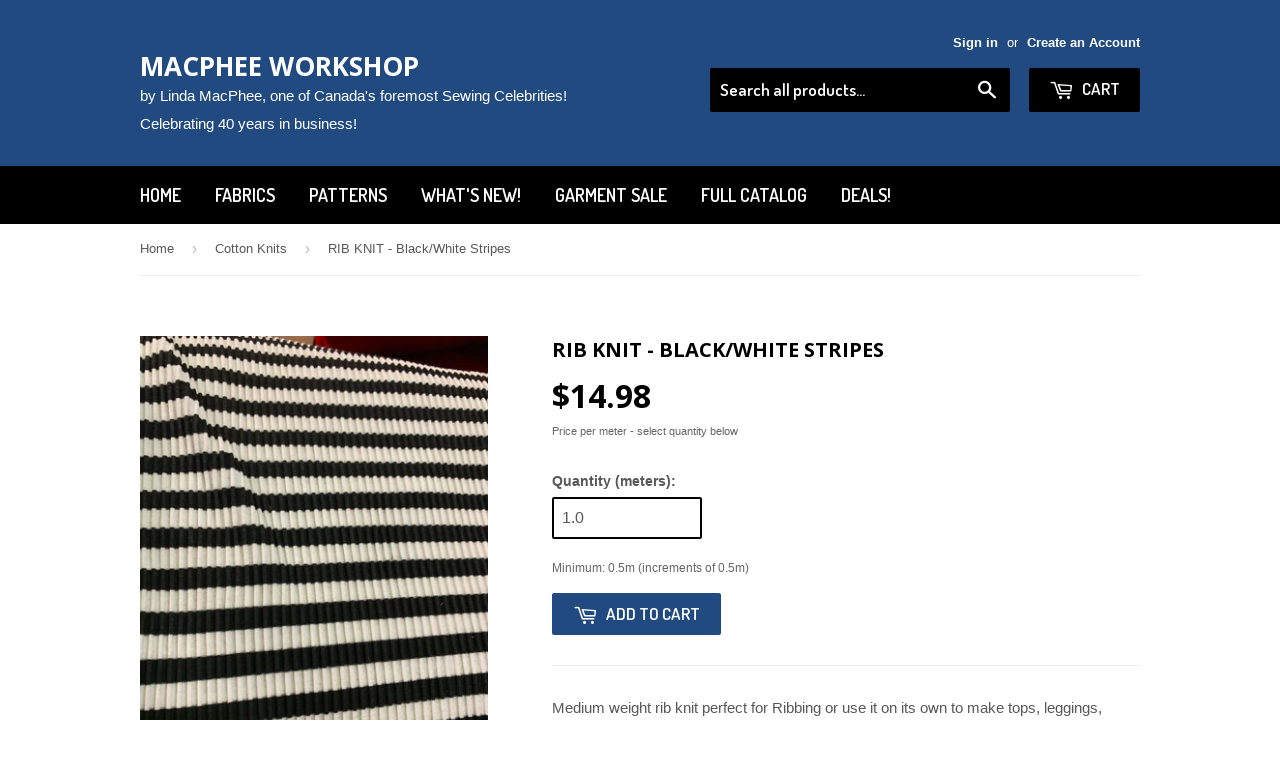

--- FILE ---
content_type: text/html; charset=utf-8
request_url: https://www.macpheeworkshop.com/collections/cotton-knits/products/rib-knit-black-white-stripes
body_size: 16284
content:
<!doctype html>
<!--[if lt IE 7]><html class="no-js lt-ie9 lt-ie8 lt-ie7" lang="en"> <![endif]-->
<!--[if IE 7]><html class="no-js lt-ie9 lt-ie8" lang="en"> <![endif]-->
<!--[if IE 8]><html class="no-js lt-ie9" lang="en"> <![endif]-->
<!--[if IE 9 ]><html class="ie9 no-js"> <![endif]-->
<!--[if (gt IE 9)|!(IE)]><!--> <html class="no-touch no-js"> <!--<![endif]-->

<head> 
  <script>
var dataLayer = window.dataLayer = window.dataLayer || [];
dataLayer.push({
  'event': 'optimize.activate' 
});
</script>
<!-- Google Tag Manager -->
<noscript><iframe src="//www.googletagmanager.com/ns.html?id=GTM-5955RZ"
height="0" width="0" style="display:none;visibility:hidden"></iframe></noscript>
<script>(function(w,d,s,l,i){w[l]=w[l]||[];w[l].push({'gtm.start':
new Date().getTime(),event:'gtm.js'});var f=d.getElementsByTagName(s)[0],
j=d.createElement(s),dl=l!='dataLayer'?'&l='+l:'';j.async=true;j.src=
'//www.googletagmanager.com/gtm.js?id='+i+dl;f.parentNode.insertBefore(j,f);
})(window,document,'script','dataLayer','GTM-5955RZ');</script>
<!-- End Google Tag Manager -->
  
  <!-- Basic page needs ================================================== -->
  <meta charset="utf-8">
  <meta http-equiv="X-UA-Compatible" content="IE=edge,chrome=1">
  <meta http-equiv="Cache-control" content="private, max-age=600">
  <meta name="google-site-verification" content="Mz6rnvdH-2NL8GpSLW73tMZnxM1wXO3kfU6ljRKfJPU" />
  <meta name="google-site-verification" content="E7YX1GPBzhDVnPr2wggFb4RfOC4x8uQ1qEwMjqwQxcs" />

  
  
  

  <!-- Title and description ================================================== -->
  <title>
  RIB KNIT - Black/White Stripes &ndash; MacPhee WorkShop
  </title>


  
    <meta name="description" content="Medium weight rib knit perfect for Ribbing or use it on its own to make tops, leggings, skirts, and more! 36&quot; wide  $14.98/m">
  

  


  <!-- Product meta ================================================== -->
  

  <meta property="og:type" content="product">
  <meta property="og:title" content="RIB KNIT - Black/White Stripes">
  <meta property="og:url" content="https://www.macpheeworkshop.com/products/rib-knit-black-white-stripes">
  
  <meta property="og:image" content="http://www.macpheeworkshop.com/cdn/shop/products/image_7f702e62-c0c1-43e2-aabc-59ba5a2294b0_1024x1024.jpg?v=1634360990">
  <meta property="og:image:secure_url" content="https://www.macpheeworkshop.com/cdn/shop/products/image_7f702e62-c0c1-43e2-aabc-59ba5a2294b0_1024x1024.jpg?v=1634360990">
  
  
  <meta property="og:image" content="http://www.macpheeworkshop.com/cdn/shop/products/image_7f702e62-c0c1-43e2-aabc-59ba5a2294b0_1024x1024.jpg?v=1634360990">
  <meta property="og:image:secure_url" content="https://www.macpheeworkshop.com/cdn/shop/products/image_7f702e62-c0c1-43e2-aabc-59ba5a2294b0_1024x1024.jpg?v=1634360990">
  

  <meta property="og:price:amount" content="14.98">
  <meta property="og:price:currency" content="CAD">


  
    <meta property="og:description" content="Medium weight rib knit perfect for Ribbing or use it on its own to make tops, leggings, skirts, and more! 36&quot; wide  $14.98/m">
  

  <meta property="og:site_name" content="MacPhee WorkShop">

  


<meta name="twitter:card" content="summary">

  <meta name="twitter:site" content="@macpheeworkshop">


  <meta name="twitter:card" content="product">
  <meta name="twitter:title" content="RIB KNIT - Black/White Stripes">
  <meta name="twitter:description" content="
Medium weight rib knit perfect for Ribbing or use it on its own to make tops, leggings, skirts, and more!


36&quot; wide 

$14.98/m

">
  <meta name="twitter:image" content="https://www.macpheeworkshop.com/cdn/shop/products/image_7f702e62-c0c1-43e2-aabc-59ba5a2294b0_large.jpg?v=1634360990">
  <meta name="twitter:image:width" content="480">
  <meta name="twitter:image:height" content="480">



  <!-- Helpers ================================================== -->
  
  
    <link rel="canonical" href="https://www.macpheeworkshop.com/products/rib-knit-black-white-stripes">
    <meta name="viewport" content="width=device-width,initial-scale=1">

  <link href="//www.macpheeworkshop.com/cdn/shop/t/5/assets/customcss.css?v=8560396688610948981617345367" rel="stylesheet" type="text/css" media="all" />
  
  

  <!-- CSS ================================================== -->
  <link href="//www.macpheeworkshop.com/cdn/shop/t/5/assets/timber.scss.css?v=57114843523332153101768789209" rel="stylesheet" type="text/css" media="all" />
  

  
    
    
    <link href="//fonts.googleapis.com/css?family=Open+Sans:700" rel="stylesheet" type="text/css" media="all" />
  


  
    
    
    <link href="//fonts.googleapis.com/css?family=Dosis:600" rel="stylesheet" type="text/css" media="all" />
  



  <!-- Header hook for plugins ================================================== -->
  <script>window.performance && window.performance.mark && window.performance.mark('shopify.content_for_header.start');</script><meta id="shopify-digital-wallet" name="shopify-digital-wallet" content="/13889645/digital_wallets/dialog">
<meta name="shopify-checkout-api-token" content="f81daa04a295e41461e37e34170a208e">
<meta id="in-context-paypal-metadata" data-shop-id="13889645" data-venmo-supported="false" data-environment="production" data-locale="en_US" data-paypal-v4="true" data-currency="CAD">
<link rel="alternate" type="application/json+oembed" href="https://www.macpheeworkshop.com/products/rib-knit-black-white-stripes.oembed">
<script async="async" src="/checkouts/internal/preloads.js?locale=en-CA"></script>
<link rel="preconnect" href="https://shop.app" crossorigin="anonymous">
<script async="async" src="https://shop.app/checkouts/internal/preloads.js?locale=en-CA&shop_id=13889645" crossorigin="anonymous"></script>
<script id="apple-pay-shop-capabilities" type="application/json">{"shopId":13889645,"countryCode":"CA","currencyCode":"CAD","merchantCapabilities":["supports3DS"],"merchantId":"gid:\/\/shopify\/Shop\/13889645","merchantName":"MacPhee WorkShop","requiredBillingContactFields":["postalAddress","email","phone"],"requiredShippingContactFields":["postalAddress","email","phone"],"shippingType":"shipping","supportedNetworks":["visa","masterCard","amex","discover","interac","jcb"],"total":{"type":"pending","label":"MacPhee WorkShop","amount":"1.00"},"shopifyPaymentsEnabled":true,"supportsSubscriptions":true}</script>
<script id="shopify-features" type="application/json">{"accessToken":"f81daa04a295e41461e37e34170a208e","betas":["rich-media-storefront-analytics"],"domain":"www.macpheeworkshop.com","predictiveSearch":true,"shopId":13889645,"locale":"en"}</script>
<script>var Shopify = Shopify || {};
Shopify.shop = "macphee-workshop.myshopify.com";
Shopify.locale = "en";
Shopify.currency = {"active":"CAD","rate":"1.0"};
Shopify.country = "CA";
Shopify.theme = {"name":"Supply","id":141090950,"schema_name":null,"schema_version":null,"theme_store_id":679,"role":"main"};
Shopify.theme.handle = "null";
Shopify.theme.style = {"id":null,"handle":null};
Shopify.cdnHost = "www.macpheeworkshop.com/cdn";
Shopify.routes = Shopify.routes || {};
Shopify.routes.root = "/";</script>
<script type="module">!function(o){(o.Shopify=o.Shopify||{}).modules=!0}(window);</script>
<script>!function(o){function n(){var o=[];function n(){o.push(Array.prototype.slice.apply(arguments))}return n.q=o,n}var t=o.Shopify=o.Shopify||{};t.loadFeatures=n(),t.autoloadFeatures=n()}(window);</script>
<script>
  window.ShopifyPay = window.ShopifyPay || {};
  window.ShopifyPay.apiHost = "shop.app\/pay";
  window.ShopifyPay.redirectState = null;
</script>
<script id="shop-js-analytics" type="application/json">{"pageType":"product"}</script>
<script defer="defer" async type="module" src="//www.macpheeworkshop.com/cdn/shopifycloud/shop-js/modules/v2/client.init-shop-cart-sync_BT-GjEfc.en.esm.js"></script>
<script defer="defer" async type="module" src="//www.macpheeworkshop.com/cdn/shopifycloud/shop-js/modules/v2/chunk.common_D58fp_Oc.esm.js"></script>
<script defer="defer" async type="module" src="//www.macpheeworkshop.com/cdn/shopifycloud/shop-js/modules/v2/chunk.modal_xMitdFEc.esm.js"></script>
<script type="module">
  await import("//www.macpheeworkshop.com/cdn/shopifycloud/shop-js/modules/v2/client.init-shop-cart-sync_BT-GjEfc.en.esm.js");
await import("//www.macpheeworkshop.com/cdn/shopifycloud/shop-js/modules/v2/chunk.common_D58fp_Oc.esm.js");
await import("//www.macpheeworkshop.com/cdn/shopifycloud/shop-js/modules/v2/chunk.modal_xMitdFEc.esm.js");

  window.Shopify.SignInWithShop?.initShopCartSync?.({"fedCMEnabled":true,"windoidEnabled":true});

</script>
<script>
  window.Shopify = window.Shopify || {};
  if (!window.Shopify.featureAssets) window.Shopify.featureAssets = {};
  window.Shopify.featureAssets['shop-js'] = {"shop-cart-sync":["modules/v2/client.shop-cart-sync_DZOKe7Ll.en.esm.js","modules/v2/chunk.common_D58fp_Oc.esm.js","modules/v2/chunk.modal_xMitdFEc.esm.js"],"init-fed-cm":["modules/v2/client.init-fed-cm_B6oLuCjv.en.esm.js","modules/v2/chunk.common_D58fp_Oc.esm.js","modules/v2/chunk.modal_xMitdFEc.esm.js"],"shop-cash-offers":["modules/v2/client.shop-cash-offers_D2sdYoxE.en.esm.js","modules/v2/chunk.common_D58fp_Oc.esm.js","modules/v2/chunk.modal_xMitdFEc.esm.js"],"shop-login-button":["modules/v2/client.shop-login-button_QeVjl5Y3.en.esm.js","modules/v2/chunk.common_D58fp_Oc.esm.js","modules/v2/chunk.modal_xMitdFEc.esm.js"],"pay-button":["modules/v2/client.pay-button_DXTOsIq6.en.esm.js","modules/v2/chunk.common_D58fp_Oc.esm.js","modules/v2/chunk.modal_xMitdFEc.esm.js"],"shop-button":["modules/v2/client.shop-button_DQZHx9pm.en.esm.js","modules/v2/chunk.common_D58fp_Oc.esm.js","modules/v2/chunk.modal_xMitdFEc.esm.js"],"avatar":["modules/v2/client.avatar_BTnouDA3.en.esm.js"],"init-windoid":["modules/v2/client.init-windoid_CR1B-cfM.en.esm.js","modules/v2/chunk.common_D58fp_Oc.esm.js","modules/v2/chunk.modal_xMitdFEc.esm.js"],"init-shop-for-new-customer-accounts":["modules/v2/client.init-shop-for-new-customer-accounts_C_vY_xzh.en.esm.js","modules/v2/client.shop-login-button_QeVjl5Y3.en.esm.js","modules/v2/chunk.common_D58fp_Oc.esm.js","modules/v2/chunk.modal_xMitdFEc.esm.js"],"init-shop-email-lookup-coordinator":["modules/v2/client.init-shop-email-lookup-coordinator_BI7n9ZSv.en.esm.js","modules/v2/chunk.common_D58fp_Oc.esm.js","modules/v2/chunk.modal_xMitdFEc.esm.js"],"init-shop-cart-sync":["modules/v2/client.init-shop-cart-sync_BT-GjEfc.en.esm.js","modules/v2/chunk.common_D58fp_Oc.esm.js","modules/v2/chunk.modal_xMitdFEc.esm.js"],"shop-toast-manager":["modules/v2/client.shop-toast-manager_DiYdP3xc.en.esm.js","modules/v2/chunk.common_D58fp_Oc.esm.js","modules/v2/chunk.modal_xMitdFEc.esm.js"],"init-customer-accounts":["modules/v2/client.init-customer-accounts_D9ZNqS-Q.en.esm.js","modules/v2/client.shop-login-button_QeVjl5Y3.en.esm.js","modules/v2/chunk.common_D58fp_Oc.esm.js","modules/v2/chunk.modal_xMitdFEc.esm.js"],"init-customer-accounts-sign-up":["modules/v2/client.init-customer-accounts-sign-up_iGw4briv.en.esm.js","modules/v2/client.shop-login-button_QeVjl5Y3.en.esm.js","modules/v2/chunk.common_D58fp_Oc.esm.js","modules/v2/chunk.modal_xMitdFEc.esm.js"],"shop-follow-button":["modules/v2/client.shop-follow-button_CqMgW2wH.en.esm.js","modules/v2/chunk.common_D58fp_Oc.esm.js","modules/v2/chunk.modal_xMitdFEc.esm.js"],"checkout-modal":["modules/v2/client.checkout-modal_xHeaAweL.en.esm.js","modules/v2/chunk.common_D58fp_Oc.esm.js","modules/v2/chunk.modal_xMitdFEc.esm.js"],"shop-login":["modules/v2/client.shop-login_D91U-Q7h.en.esm.js","modules/v2/chunk.common_D58fp_Oc.esm.js","modules/v2/chunk.modal_xMitdFEc.esm.js"],"lead-capture":["modules/v2/client.lead-capture_BJmE1dJe.en.esm.js","modules/v2/chunk.common_D58fp_Oc.esm.js","modules/v2/chunk.modal_xMitdFEc.esm.js"],"payment-terms":["modules/v2/client.payment-terms_Ci9AEqFq.en.esm.js","modules/v2/chunk.common_D58fp_Oc.esm.js","modules/v2/chunk.modal_xMitdFEc.esm.js"]};
</script>
<script id="__st">var __st={"a":13889645,"offset":-25200,"reqid":"819361f8-e023-401a-8242-acbf6eed25bc-1769037393","pageurl":"www.macpheeworkshop.com\/collections\/cotton-knits\/products\/rib-knit-black-white-stripes","u":"66460c9fe778","p":"product","rtyp":"product","rid":6645577547878};</script>
<script>window.ShopifyPaypalV4VisibilityTracking = true;</script>
<script id="captcha-bootstrap">!function(){'use strict';const t='contact',e='account',n='new_comment',o=[[t,t],['blogs',n],['comments',n],[t,'customer']],c=[[e,'customer_login'],[e,'guest_login'],[e,'recover_customer_password'],[e,'create_customer']],r=t=>t.map((([t,e])=>`form[action*='/${t}']:not([data-nocaptcha='true']) input[name='form_type'][value='${e}']`)).join(','),a=t=>()=>t?[...document.querySelectorAll(t)].map((t=>t.form)):[];function s(){const t=[...o],e=r(t);return a(e)}const i='password',u='form_key',d=['recaptcha-v3-token','g-recaptcha-response','h-captcha-response',i],f=()=>{try{return window.sessionStorage}catch{return}},m='__shopify_v',_=t=>t.elements[u];function p(t,e,n=!1){try{const o=window.sessionStorage,c=JSON.parse(o.getItem(e)),{data:r}=function(t){const{data:e,action:n}=t;return t[m]||n?{data:e,action:n}:{data:t,action:n}}(c);for(const[e,n]of Object.entries(r))t.elements[e]&&(t.elements[e].value=n);n&&o.removeItem(e)}catch(o){console.error('form repopulation failed',{error:o})}}const l='form_type',E='cptcha';function T(t){t.dataset[E]=!0}const w=window,h=w.document,L='Shopify',v='ce_forms',y='captcha';let A=!1;((t,e)=>{const n=(g='f06e6c50-85a8-45c8-87d0-21a2b65856fe',I='https://cdn.shopify.com/shopifycloud/storefront-forms-hcaptcha/ce_storefront_forms_captcha_hcaptcha.v1.5.2.iife.js',D={infoText:'Protected by hCaptcha',privacyText:'Privacy',termsText:'Terms'},(t,e,n)=>{const o=w[L][v],c=o.bindForm;if(c)return c(t,g,e,D).then(n);var r;o.q.push([[t,g,e,D],n]),r=I,A||(h.body.append(Object.assign(h.createElement('script'),{id:'captcha-provider',async:!0,src:r})),A=!0)});var g,I,D;w[L]=w[L]||{},w[L][v]=w[L][v]||{},w[L][v].q=[],w[L][y]=w[L][y]||{},w[L][y].protect=function(t,e){n(t,void 0,e),T(t)},Object.freeze(w[L][y]),function(t,e,n,w,h,L){const[v,y,A,g]=function(t,e,n){const i=e?o:[],u=t?c:[],d=[...i,...u],f=r(d),m=r(i),_=r(d.filter((([t,e])=>n.includes(e))));return[a(f),a(m),a(_),s()]}(w,h,L),I=t=>{const e=t.target;return e instanceof HTMLFormElement?e:e&&e.form},D=t=>v().includes(t);t.addEventListener('submit',(t=>{const e=I(t);if(!e)return;const n=D(e)&&!e.dataset.hcaptchaBound&&!e.dataset.recaptchaBound,o=_(e),c=g().includes(e)&&(!o||!o.value);(n||c)&&t.preventDefault(),c&&!n&&(function(t){try{if(!f())return;!function(t){const e=f();if(!e)return;const n=_(t);if(!n)return;const o=n.value;o&&e.removeItem(o)}(t);const e=Array.from(Array(32),(()=>Math.random().toString(36)[2])).join('');!function(t,e){_(t)||t.append(Object.assign(document.createElement('input'),{type:'hidden',name:u})),t.elements[u].value=e}(t,e),function(t,e){const n=f();if(!n)return;const o=[...t.querySelectorAll(`input[type='${i}']`)].map((({name:t})=>t)),c=[...d,...o],r={};for(const[a,s]of new FormData(t).entries())c.includes(a)||(r[a]=s);n.setItem(e,JSON.stringify({[m]:1,action:t.action,data:r}))}(t,e)}catch(e){console.error('failed to persist form',e)}}(e),e.submit())}));const S=(t,e)=>{t&&!t.dataset[E]&&(n(t,e.some((e=>e===t))),T(t))};for(const o of['focusin','change'])t.addEventListener(o,(t=>{const e=I(t);D(e)&&S(e,y())}));const B=e.get('form_key'),M=e.get(l),P=B&&M;t.addEventListener('DOMContentLoaded',(()=>{const t=y();if(P)for(const e of t)e.elements[l].value===M&&p(e,B);[...new Set([...A(),...v().filter((t=>'true'===t.dataset.shopifyCaptcha))])].forEach((e=>S(e,t)))}))}(h,new URLSearchParams(w.location.search),n,t,e,['guest_login'])})(!0,!0)}();</script>
<script integrity="sha256-4kQ18oKyAcykRKYeNunJcIwy7WH5gtpwJnB7kiuLZ1E=" data-source-attribution="shopify.loadfeatures" defer="defer" src="//www.macpheeworkshop.com/cdn/shopifycloud/storefront/assets/storefront/load_feature-a0a9edcb.js" crossorigin="anonymous"></script>
<script crossorigin="anonymous" defer="defer" src="//www.macpheeworkshop.com/cdn/shopifycloud/storefront/assets/shopify_pay/storefront-65b4c6d7.js?v=20250812"></script>
<script data-source-attribution="shopify.dynamic_checkout.dynamic.init">var Shopify=Shopify||{};Shopify.PaymentButton=Shopify.PaymentButton||{isStorefrontPortableWallets:!0,init:function(){window.Shopify.PaymentButton.init=function(){};var t=document.createElement("script");t.src="https://www.macpheeworkshop.com/cdn/shopifycloud/portable-wallets/latest/portable-wallets.en.js",t.type="module",document.head.appendChild(t)}};
</script>
<script data-source-attribution="shopify.dynamic_checkout.buyer_consent">
  function portableWalletsHideBuyerConsent(e){var t=document.getElementById("shopify-buyer-consent"),n=document.getElementById("shopify-subscription-policy-button");t&&n&&(t.classList.add("hidden"),t.setAttribute("aria-hidden","true"),n.removeEventListener("click",e))}function portableWalletsShowBuyerConsent(e){var t=document.getElementById("shopify-buyer-consent"),n=document.getElementById("shopify-subscription-policy-button");t&&n&&(t.classList.remove("hidden"),t.removeAttribute("aria-hidden"),n.addEventListener("click",e))}window.Shopify?.PaymentButton&&(window.Shopify.PaymentButton.hideBuyerConsent=portableWalletsHideBuyerConsent,window.Shopify.PaymentButton.showBuyerConsent=portableWalletsShowBuyerConsent);
</script>
<script data-source-attribution="shopify.dynamic_checkout.cart.bootstrap">document.addEventListener("DOMContentLoaded",(function(){function t(){return document.querySelector("shopify-accelerated-checkout-cart, shopify-accelerated-checkout")}if(t())Shopify.PaymentButton.init();else{new MutationObserver((function(e,n){t()&&(Shopify.PaymentButton.init(),n.disconnect())})).observe(document.body,{childList:!0,subtree:!0})}}));
</script>
<script id='scb4127' type='text/javascript' async='' src='https://www.macpheeworkshop.com/cdn/shopifycloud/privacy-banner/storefront-banner.js'></script><link id="shopify-accelerated-checkout-styles" rel="stylesheet" media="screen" href="https://www.macpheeworkshop.com/cdn/shopifycloud/portable-wallets/latest/accelerated-checkout-backwards-compat.css" crossorigin="anonymous">
<style id="shopify-accelerated-checkout-cart">
        #shopify-buyer-consent {
  margin-top: 1em;
  display: inline-block;
  width: 100%;
}

#shopify-buyer-consent.hidden {
  display: none;
}

#shopify-subscription-policy-button {
  background: none;
  border: none;
  padding: 0;
  text-decoration: underline;
  font-size: inherit;
  cursor: pointer;
}

#shopify-subscription-policy-button::before {
  box-shadow: none;
}

      </style>

<script>window.performance && window.performance.mark && window.performance.mark('shopify.content_for_header.end');</script>

  

<!--[if lt IE 9]>
<script src="//cdnjs.cloudflare.com/ajax/libs/html5shiv/3.7.2/html5shiv.min.js" type="text/javascript"></script>
<script src="//www.macpheeworkshop.com/cdn/shop/t/5/assets/respond.min.js?v=52248677837542619231768789198" type="text/javascript"></script>
<link href="//www.macpheeworkshop.com/cdn/shop/t/5/assets/respond-proxy.html" id="respond-proxy" rel="respond-proxy" />
<link href="//www.macpheeworkshop.com/search?q=982711a1c9ffb7111634e3ff7b31f243" id="respond-redirect" rel="respond-redirect" />
<script src="//www.macpheeworkshop.com/search?q=982711a1c9ffb7111634e3ff7b31f243" type="text/javascript"></script>
<![endif]-->
<!--[if (lte IE 9) ]><script src="//www.macpheeworkshop.com/cdn/shop/t/5/assets/match-media.min.js?v=159635276924582161481768789199" type="text/javascript"></script><![endif]-->


  
  

  <script src="//ajax.googleapis.com/ajax/libs/jquery/1.11.0/jquery.min.js" ></script>
  <script src="//www.macpheeworkshop.com/cdn/shop/t/5/assets/modernizr.min.js?v=26620055551102246001768789199" ></script>  
  <script src="//www.macpheeworkshop.com/cdn/shopifycloud/storefront/assets/themes_support/api.jquery-7ab1a3a4.js" ></script>  

<link href="https://monorail-edge.shopifysvc.com" rel="dns-prefetch">
<script>(function(){if ("sendBeacon" in navigator && "performance" in window) {try {var session_token_from_headers = performance.getEntriesByType('navigation')[0].serverTiming.find(x => x.name == '_s').description;} catch {var session_token_from_headers = undefined;}var session_cookie_matches = document.cookie.match(/_shopify_s=([^;]*)/);var session_token_from_cookie = session_cookie_matches && session_cookie_matches.length === 2 ? session_cookie_matches[1] : "";var session_token = session_token_from_headers || session_token_from_cookie || "";function handle_abandonment_event(e) {var entries = performance.getEntries().filter(function(entry) {return /monorail-edge.shopifysvc.com/.test(entry.name);});if (!window.abandonment_tracked && entries.length === 0) {window.abandonment_tracked = true;var currentMs = Date.now();var navigation_start = performance.timing.navigationStart;var payload = {shop_id: 13889645,url: window.location.href,navigation_start,duration: currentMs - navigation_start,session_token,page_type: "product"};window.navigator.sendBeacon("https://monorail-edge.shopifysvc.com/v1/produce", JSON.stringify({schema_id: "online_store_buyer_site_abandonment/1.1",payload: payload,metadata: {event_created_at_ms: currentMs,event_sent_at_ms: currentMs}}));}}window.addEventListener('pagehide', handle_abandonment_event);}}());</script>
<script id="web-pixels-manager-setup">(function e(e,d,r,n,o){if(void 0===o&&(o={}),!Boolean(null===(a=null===(i=window.Shopify)||void 0===i?void 0:i.analytics)||void 0===a?void 0:a.replayQueue)){var i,a;window.Shopify=window.Shopify||{};var t=window.Shopify;t.analytics=t.analytics||{};var s=t.analytics;s.replayQueue=[],s.publish=function(e,d,r){return s.replayQueue.push([e,d,r]),!0};try{self.performance.mark("wpm:start")}catch(e){}var l=function(){var e={modern:/Edge?\/(1{2}[4-9]|1[2-9]\d|[2-9]\d{2}|\d{4,})\.\d+(\.\d+|)|Firefox\/(1{2}[4-9]|1[2-9]\d|[2-9]\d{2}|\d{4,})\.\d+(\.\d+|)|Chrom(ium|e)\/(9{2}|\d{3,})\.\d+(\.\d+|)|(Maci|X1{2}).+ Version\/(15\.\d+|(1[6-9]|[2-9]\d|\d{3,})\.\d+)([,.]\d+|)( \(\w+\)|)( Mobile\/\w+|) Safari\/|Chrome.+OPR\/(9{2}|\d{3,})\.\d+\.\d+|(CPU[ +]OS|iPhone[ +]OS|CPU[ +]iPhone|CPU IPhone OS|CPU iPad OS)[ +]+(15[._]\d+|(1[6-9]|[2-9]\d|\d{3,})[._]\d+)([._]\d+|)|Android:?[ /-](13[3-9]|1[4-9]\d|[2-9]\d{2}|\d{4,})(\.\d+|)(\.\d+|)|Android.+Firefox\/(13[5-9]|1[4-9]\d|[2-9]\d{2}|\d{4,})\.\d+(\.\d+|)|Android.+Chrom(ium|e)\/(13[3-9]|1[4-9]\d|[2-9]\d{2}|\d{4,})\.\d+(\.\d+|)|SamsungBrowser\/([2-9]\d|\d{3,})\.\d+/,legacy:/Edge?\/(1[6-9]|[2-9]\d|\d{3,})\.\d+(\.\d+|)|Firefox\/(5[4-9]|[6-9]\d|\d{3,})\.\d+(\.\d+|)|Chrom(ium|e)\/(5[1-9]|[6-9]\d|\d{3,})\.\d+(\.\d+|)([\d.]+$|.*Safari\/(?![\d.]+ Edge\/[\d.]+$))|(Maci|X1{2}).+ Version\/(10\.\d+|(1[1-9]|[2-9]\d|\d{3,})\.\d+)([,.]\d+|)( \(\w+\)|)( Mobile\/\w+|) Safari\/|Chrome.+OPR\/(3[89]|[4-9]\d|\d{3,})\.\d+\.\d+|(CPU[ +]OS|iPhone[ +]OS|CPU[ +]iPhone|CPU IPhone OS|CPU iPad OS)[ +]+(10[._]\d+|(1[1-9]|[2-9]\d|\d{3,})[._]\d+)([._]\d+|)|Android:?[ /-](13[3-9]|1[4-9]\d|[2-9]\d{2}|\d{4,})(\.\d+|)(\.\d+|)|Mobile Safari.+OPR\/([89]\d|\d{3,})\.\d+\.\d+|Android.+Firefox\/(13[5-9]|1[4-9]\d|[2-9]\d{2}|\d{4,})\.\d+(\.\d+|)|Android.+Chrom(ium|e)\/(13[3-9]|1[4-9]\d|[2-9]\d{2}|\d{4,})\.\d+(\.\d+|)|Android.+(UC? ?Browser|UCWEB|U3)[ /]?(15\.([5-9]|\d{2,})|(1[6-9]|[2-9]\d|\d{3,})\.\d+)\.\d+|SamsungBrowser\/(5\.\d+|([6-9]|\d{2,})\.\d+)|Android.+MQ{2}Browser\/(14(\.(9|\d{2,})|)|(1[5-9]|[2-9]\d|\d{3,})(\.\d+|))(\.\d+|)|K[Aa][Ii]OS\/(3\.\d+|([4-9]|\d{2,})\.\d+)(\.\d+|)/},d=e.modern,r=e.legacy,n=navigator.userAgent;return n.match(d)?"modern":n.match(r)?"legacy":"unknown"}(),u="modern"===l?"modern":"legacy",c=(null!=n?n:{modern:"",legacy:""})[u],f=function(e){return[e.baseUrl,"/wpm","/b",e.hashVersion,"modern"===e.buildTarget?"m":"l",".js"].join("")}({baseUrl:d,hashVersion:r,buildTarget:u}),m=function(e){var d=e.version,r=e.bundleTarget,n=e.surface,o=e.pageUrl,i=e.monorailEndpoint;return{emit:function(e){var a=e.status,t=e.errorMsg,s=(new Date).getTime(),l=JSON.stringify({metadata:{event_sent_at_ms:s},events:[{schema_id:"web_pixels_manager_load/3.1",payload:{version:d,bundle_target:r,page_url:o,status:a,surface:n,error_msg:t},metadata:{event_created_at_ms:s}}]});if(!i)return console&&console.warn&&console.warn("[Web Pixels Manager] No Monorail endpoint provided, skipping logging."),!1;try{return self.navigator.sendBeacon.bind(self.navigator)(i,l)}catch(e){}var u=new XMLHttpRequest;try{return u.open("POST",i,!0),u.setRequestHeader("Content-Type","text/plain"),u.send(l),!0}catch(e){return console&&console.warn&&console.warn("[Web Pixels Manager] Got an unhandled error while logging to Monorail."),!1}}}}({version:r,bundleTarget:l,surface:e.surface,pageUrl:self.location.href,monorailEndpoint:e.monorailEndpoint});try{o.browserTarget=l,function(e){var d=e.src,r=e.async,n=void 0===r||r,o=e.onload,i=e.onerror,a=e.sri,t=e.scriptDataAttributes,s=void 0===t?{}:t,l=document.createElement("script"),u=document.querySelector("head"),c=document.querySelector("body");if(l.async=n,l.src=d,a&&(l.integrity=a,l.crossOrigin="anonymous"),s)for(var f in s)if(Object.prototype.hasOwnProperty.call(s,f))try{l.dataset[f]=s[f]}catch(e){}if(o&&l.addEventListener("load",o),i&&l.addEventListener("error",i),u)u.appendChild(l);else{if(!c)throw new Error("Did not find a head or body element to append the script");c.appendChild(l)}}({src:f,async:!0,onload:function(){if(!function(){var e,d;return Boolean(null===(d=null===(e=window.Shopify)||void 0===e?void 0:e.analytics)||void 0===d?void 0:d.initialized)}()){var d=window.webPixelsManager.init(e)||void 0;if(d){var r=window.Shopify.analytics;r.replayQueue.forEach((function(e){var r=e[0],n=e[1],o=e[2];d.publishCustomEvent(r,n,o)})),r.replayQueue=[],r.publish=d.publishCustomEvent,r.visitor=d.visitor,r.initialized=!0}}},onerror:function(){return m.emit({status:"failed",errorMsg:"".concat(f," has failed to load")})},sri:function(e){var d=/^sha384-[A-Za-z0-9+/=]+$/;return"string"==typeof e&&d.test(e)}(c)?c:"",scriptDataAttributes:o}),m.emit({status:"loading"})}catch(e){m.emit({status:"failed",errorMsg:(null==e?void 0:e.message)||"Unknown error"})}}})({shopId: 13889645,storefrontBaseUrl: "https://www.macpheeworkshop.com",extensionsBaseUrl: "https://extensions.shopifycdn.com/cdn/shopifycloud/web-pixels-manager",monorailEndpoint: "https://monorail-edge.shopifysvc.com/unstable/produce_batch",surface: "storefront-renderer",enabledBetaFlags: ["2dca8a86"],webPixelsConfigList: [{"id":"272957749","configuration":"{\"pixel_id\":\"1783203731936866\",\"pixel_type\":\"facebook_pixel\",\"metaapp_system_user_token\":\"-\"}","eventPayloadVersion":"v1","runtimeContext":"OPEN","scriptVersion":"ca16bc87fe92b6042fbaa3acc2fbdaa6","type":"APP","apiClientId":2329312,"privacyPurposes":["ANALYTICS","MARKETING","SALE_OF_DATA"],"dataSharingAdjustments":{"protectedCustomerApprovalScopes":["read_customer_address","read_customer_email","read_customer_name","read_customer_personal_data","read_customer_phone"]}},{"id":"shopify-app-pixel","configuration":"{}","eventPayloadVersion":"v1","runtimeContext":"STRICT","scriptVersion":"0450","apiClientId":"shopify-pixel","type":"APP","privacyPurposes":["ANALYTICS","MARKETING"]},{"id":"shopify-custom-pixel","eventPayloadVersion":"v1","runtimeContext":"LAX","scriptVersion":"0450","apiClientId":"shopify-pixel","type":"CUSTOM","privacyPurposes":["ANALYTICS","MARKETING"]}],isMerchantRequest: false,initData: {"shop":{"name":"MacPhee WorkShop","paymentSettings":{"currencyCode":"CAD"},"myshopifyDomain":"macphee-workshop.myshopify.com","countryCode":"CA","storefrontUrl":"https:\/\/www.macpheeworkshop.com"},"customer":null,"cart":null,"checkout":null,"productVariants":[{"price":{"amount":14.98,"currencyCode":"CAD"},"product":{"title":"RIB KNIT - Black\/White Stripes","vendor":"MacPhee WorkShop","id":"6645577547878","untranslatedTitle":"RIB KNIT - Black\/White Stripes","url":"\/products\/rib-knit-black-white-stripes","type":"Fabrics"},"id":"39460683677798","image":{"src":"\/\/www.macpheeworkshop.com\/cdn\/shop\/products\/image_7f702e62-c0c1-43e2-aabc-59ba5a2294b0.jpg?v=1634360990"},"sku":"","title":"Sold in Meters in 0.5m price increments","untranslatedTitle":"Sold in Meters in 0.5m price increments"}],"purchasingCompany":null},},"https://www.macpheeworkshop.com/cdn","fcfee988w5aeb613cpc8e4bc33m6693e112",{"modern":"","legacy":""},{"shopId":"13889645","storefrontBaseUrl":"https:\/\/www.macpheeworkshop.com","extensionBaseUrl":"https:\/\/extensions.shopifycdn.com\/cdn\/shopifycloud\/web-pixels-manager","surface":"storefront-renderer","enabledBetaFlags":"[\"2dca8a86\"]","isMerchantRequest":"false","hashVersion":"fcfee988w5aeb613cpc8e4bc33m6693e112","publish":"custom","events":"[[\"page_viewed\",{}],[\"product_viewed\",{\"productVariant\":{\"price\":{\"amount\":14.98,\"currencyCode\":\"CAD\"},\"product\":{\"title\":\"RIB KNIT - Black\/White Stripes\",\"vendor\":\"MacPhee WorkShop\",\"id\":\"6645577547878\",\"untranslatedTitle\":\"RIB KNIT - Black\/White Stripes\",\"url\":\"\/products\/rib-knit-black-white-stripes\",\"type\":\"Fabrics\"},\"id\":\"39460683677798\",\"image\":{\"src\":\"\/\/www.macpheeworkshop.com\/cdn\/shop\/products\/image_7f702e62-c0c1-43e2-aabc-59ba5a2294b0.jpg?v=1634360990\"},\"sku\":\"\",\"title\":\"Sold in Meters in 0.5m price increments\",\"untranslatedTitle\":\"Sold in Meters in 0.5m price increments\"}}]]"});</script><script>
  window.ShopifyAnalytics = window.ShopifyAnalytics || {};
  window.ShopifyAnalytics.meta = window.ShopifyAnalytics.meta || {};
  window.ShopifyAnalytics.meta.currency = 'CAD';
  var meta = {"product":{"id":6645577547878,"gid":"gid:\/\/shopify\/Product\/6645577547878","vendor":"MacPhee WorkShop","type":"Fabrics","handle":"rib-knit-black-white-stripes","variants":[{"id":39460683677798,"price":1498,"name":"RIB KNIT - Black\/White Stripes - Sold in Meters in 0.5m price increments","public_title":"Sold in Meters in 0.5m price increments","sku":""}],"remote":false},"page":{"pageType":"product","resourceType":"product","resourceId":6645577547878,"requestId":"819361f8-e023-401a-8242-acbf6eed25bc-1769037393"}};
  for (var attr in meta) {
    window.ShopifyAnalytics.meta[attr] = meta[attr];
  }
</script>
<script class="analytics">
  (function () {
    var customDocumentWrite = function(content) {
      var jquery = null;

      if (window.jQuery) {
        jquery = window.jQuery;
      } else if (window.Checkout && window.Checkout.$) {
        jquery = window.Checkout.$;
      }

      if (jquery) {
        jquery('body').append(content);
      }
    };

    var hasLoggedConversion = function(token) {
      if (token) {
        return document.cookie.indexOf('loggedConversion=' + token) !== -1;
      }
      return false;
    }

    var setCookieIfConversion = function(token) {
      if (token) {
        var twoMonthsFromNow = new Date(Date.now());
        twoMonthsFromNow.setMonth(twoMonthsFromNow.getMonth() + 2);

        document.cookie = 'loggedConversion=' + token + '; expires=' + twoMonthsFromNow;
      }
    }

    var trekkie = window.ShopifyAnalytics.lib = window.trekkie = window.trekkie || [];
    if (trekkie.integrations) {
      return;
    }
    trekkie.methods = [
      'identify',
      'page',
      'ready',
      'track',
      'trackForm',
      'trackLink'
    ];
    trekkie.factory = function(method) {
      return function() {
        var args = Array.prototype.slice.call(arguments);
        args.unshift(method);
        trekkie.push(args);
        return trekkie;
      };
    };
    for (var i = 0; i < trekkie.methods.length; i++) {
      var key = trekkie.methods[i];
      trekkie[key] = trekkie.factory(key);
    }
    trekkie.load = function(config) {
      trekkie.config = config || {};
      trekkie.config.initialDocumentCookie = document.cookie;
      var first = document.getElementsByTagName('script')[0];
      var script = document.createElement('script');
      script.type = 'text/javascript';
      script.onerror = function(e) {
        var scriptFallback = document.createElement('script');
        scriptFallback.type = 'text/javascript';
        scriptFallback.onerror = function(error) {
                var Monorail = {
      produce: function produce(monorailDomain, schemaId, payload) {
        var currentMs = new Date().getTime();
        var event = {
          schema_id: schemaId,
          payload: payload,
          metadata: {
            event_created_at_ms: currentMs,
            event_sent_at_ms: currentMs
          }
        };
        return Monorail.sendRequest("https://" + monorailDomain + "/v1/produce", JSON.stringify(event));
      },
      sendRequest: function sendRequest(endpointUrl, payload) {
        // Try the sendBeacon API
        if (window && window.navigator && typeof window.navigator.sendBeacon === 'function' && typeof window.Blob === 'function' && !Monorail.isIos12()) {
          var blobData = new window.Blob([payload], {
            type: 'text/plain'
          });

          if (window.navigator.sendBeacon(endpointUrl, blobData)) {
            return true;
          } // sendBeacon was not successful

        } // XHR beacon

        var xhr = new XMLHttpRequest();

        try {
          xhr.open('POST', endpointUrl);
          xhr.setRequestHeader('Content-Type', 'text/plain');
          xhr.send(payload);
        } catch (e) {
          console.log(e);
        }

        return false;
      },
      isIos12: function isIos12() {
        return window.navigator.userAgent.lastIndexOf('iPhone; CPU iPhone OS 12_') !== -1 || window.navigator.userAgent.lastIndexOf('iPad; CPU OS 12_') !== -1;
      }
    };
    Monorail.produce('monorail-edge.shopifysvc.com',
      'trekkie_storefront_load_errors/1.1',
      {shop_id: 13889645,
      theme_id: 141090950,
      app_name: "storefront",
      context_url: window.location.href,
      source_url: "//www.macpheeworkshop.com/cdn/s/trekkie.storefront.9615f8e10e499e09ff0451d383e936edfcfbbf47.min.js"});

        };
        scriptFallback.async = true;
        scriptFallback.src = '//www.macpheeworkshop.com/cdn/s/trekkie.storefront.9615f8e10e499e09ff0451d383e936edfcfbbf47.min.js';
        first.parentNode.insertBefore(scriptFallback, first);
      };
      script.async = true;
      script.src = '//www.macpheeworkshop.com/cdn/s/trekkie.storefront.9615f8e10e499e09ff0451d383e936edfcfbbf47.min.js';
      first.parentNode.insertBefore(script, first);
    };
    trekkie.load(
      {"Trekkie":{"appName":"storefront","development":false,"defaultAttributes":{"shopId":13889645,"isMerchantRequest":null,"themeId":141090950,"themeCityHash":"13487609335519171047","contentLanguage":"en","currency":"CAD","eventMetadataId":"a92085b8-e168-4dff-9c1f-561726d3c0c8"},"isServerSideCookieWritingEnabled":true,"monorailRegion":"shop_domain","enabledBetaFlags":["65f19447"]},"Session Attribution":{},"S2S":{"facebookCapiEnabled":true,"source":"trekkie-storefront-renderer","apiClientId":580111}}
    );

    var loaded = false;
    trekkie.ready(function() {
      if (loaded) return;
      loaded = true;

      window.ShopifyAnalytics.lib = window.trekkie;

      var originalDocumentWrite = document.write;
      document.write = customDocumentWrite;
      try { window.ShopifyAnalytics.merchantGoogleAnalytics.call(this); } catch(error) {};
      document.write = originalDocumentWrite;

      window.ShopifyAnalytics.lib.page(null,{"pageType":"product","resourceType":"product","resourceId":6645577547878,"requestId":"819361f8-e023-401a-8242-acbf6eed25bc-1769037393","shopifyEmitted":true});

      var match = window.location.pathname.match(/checkouts\/(.+)\/(thank_you|post_purchase)/)
      var token = match? match[1]: undefined;
      if (!hasLoggedConversion(token)) {
        setCookieIfConversion(token);
        window.ShopifyAnalytics.lib.track("Viewed Product",{"currency":"CAD","variantId":39460683677798,"productId":6645577547878,"productGid":"gid:\/\/shopify\/Product\/6645577547878","name":"RIB KNIT - Black\/White Stripes - Sold in Meters in 0.5m price increments","price":"14.98","sku":"","brand":"MacPhee WorkShop","variant":"Sold in Meters in 0.5m price increments","category":"Fabrics","nonInteraction":true,"remote":false},undefined,undefined,{"shopifyEmitted":true});
      window.ShopifyAnalytics.lib.track("monorail:\/\/trekkie_storefront_viewed_product\/1.1",{"currency":"CAD","variantId":39460683677798,"productId":6645577547878,"productGid":"gid:\/\/shopify\/Product\/6645577547878","name":"RIB KNIT - Black\/White Stripes - Sold in Meters in 0.5m price increments","price":"14.98","sku":"","brand":"MacPhee WorkShop","variant":"Sold in Meters in 0.5m price increments","category":"Fabrics","nonInteraction":true,"remote":false,"referer":"https:\/\/www.macpheeworkshop.com\/collections\/cotton-knits\/products\/rib-knit-black-white-stripes"});
      }
    });


        var eventsListenerScript = document.createElement('script');
        eventsListenerScript.async = true;
        eventsListenerScript.src = "//www.macpheeworkshop.com/cdn/shopifycloud/storefront/assets/shop_events_listener-3da45d37.js";
        document.getElementsByTagName('head')[0].appendChild(eventsListenerScript);

})();</script>
  <script>
  if (!window.ga || (window.ga && typeof window.ga !== 'function')) {
    window.ga = function ga() {
      (window.ga.q = window.ga.q || []).push(arguments);
      if (window.Shopify && window.Shopify.analytics && typeof window.Shopify.analytics.publish === 'function') {
        window.Shopify.analytics.publish("ga_stub_called", {}, {sendTo: "google_osp_migration"});
      }
      console.error("Shopify's Google Analytics stub called with:", Array.from(arguments), "\nSee https://help.shopify.com/manual/promoting-marketing/pixels/pixel-migration#google for more information.");
    };
    if (window.Shopify && window.Shopify.analytics && typeof window.Shopify.analytics.publish === 'function') {
      window.Shopify.analytics.publish("ga_stub_initialized", {}, {sendTo: "google_osp_migration"});
    }
  }
</script>
<script
  defer
  src="https://www.macpheeworkshop.com/cdn/shopifycloud/perf-kit/shopify-perf-kit-3.0.4.min.js"
  data-application="storefront-renderer"
  data-shop-id="13889645"
  data-render-region="gcp-us-central1"
  data-page-type="product"
  data-theme-instance-id="141090950"
  data-theme-name=""
  data-theme-version=""
  data-monorail-region="shop_domain"
  data-resource-timing-sampling-rate="10"
  data-shs="true"
  data-shs-beacon="true"
  data-shs-export-with-fetch="true"
  data-shs-logs-sample-rate="1"
  data-shs-beacon-endpoint="https://www.macpheeworkshop.com/api/collect"
></script>
</head>

<body id="rib-knit-black-white-stripes" class="template-product" >
  
  

  <!-- Google Tag Manager (noscript) 
<noscript><iframe src="https://www.googletagmanager.com/ns.html?id=GTM-5955RZ"
height="0" width="0" style="display:none;visibility:hidden"></iframe></noscript>
End Google Tag Manager (noscript) -->

<div id="google_translate_element"></div>
<script type="text/javascript">
var userLang = navigator.language || navigator.userLanguage || navigator.languages; 
if (userLang.substr(0,2) != "en"){
  function googleTranslateElementInit() {
    new google.translate.TranslateElement({pageLanguage: 'en', layout: 
    google.translate.TranslateElement.FloatPosition.TOP_LEFT, gaTrack: true, gaId: 'UA-83191832-1'}, 'google_translate_element');
   }
  
 }
else { 
  document.getElementById("google_translate_element").style.display="none";
  }
</script>
<script type="text/javascript" src="//translate.google.com/translate_a/element.js?cb=googleTranslateElementInit" async></script>  
 
  <header class="site-header" role="banner">
    <div class="wrapper">

      <div class="grid--full">
        <div class="grid-item large--one-half">
          
            <div class="h1 header-logo" itemscope itemtype="http://schema.org/Organization">
          
            
              <a href="/" itemprop="url">MacPhee WorkShop</a>
            
          
            </div>
          
          <div>by Linda MacPhee, one of Canada's foremost Sewing Celebrities!</div>
        </div>

        <div class="grid-item large--one-half text-center large--text-right">
          
            <div class="site-header--text-links medium-down--hide">
              

              
                <span class="site-header--meta-links medium-down--hide">
                  
                    <a href="/account/login" id="customer_login_link">Sign in</a>
                    <span class="site-header--spacer">or</span>
                    <a href="/account/register" id="customer_register_link">Create an Account</a>
                  
                </span>
              
            </div>

            <br class="medium-down--hide">
          

          <form action="/search" method="get" class="search-bar" role="search">
  <input type="hidden" name="type" value="product">

  <input type="search" name="q" value="" placeholder="Search all products..." aria-label="Search all products...">
  <button type="submit" class="search-bar--submit icon-fallback-text">
    <span class="icon icon-search" aria-hidden="true"></span>
    <span class="fallback-text">Search</span>
  </button>
</form>


          <a href="/cart" class="header-cart-btn cart-toggle">
            <span class="icon icon-cart"></span>
            Cart <span class="cart-count cart-badge--desktop hidden-count">0</span>
          </a>
        </div>
      </div>

      <div class="grid--full">
      <div class="grid-item large--one-half-column-left">
        Celebrating 40 years in business!
      </div>
      
      <div class="grid-item large--three-fifths large--text-right">
        
<!--        <ul class="inline-list payment-icons">
          
          
          <li>
            <span class="icon-fallback-text">
              <span class="icon icon-american_express" aria-hidden="true"></span>
              <span class="fallback-text">american express</span>
            </span>
          </li>
          
          
          
          
          
          
          
          <li>
            <span class="icon-fallback-text">
              <span class="icon icon-diners_club" aria-hidden="true"></span>
              <span class="fallback-text">diners club</span>
            </span>
          </li>
          
          
          
          <li>
            <span class="icon-fallback-text">
              <span class="icon icon-discover" aria-hidden="true"></span>
              <span class="fallback-text">discover</span>
            </span>
          </li>
          
          
          
          
          
          
          
          <li>
            <span class="icon-fallback-text">
              <span class="icon icon-master" aria-hidden="true"></span>
              <span class="fallback-text">master</span>
            </span>
          </li>
          
          
          
          <li>
            <span class="icon-fallback-text">
              <span class="icon icon-paypal" aria-hidden="true"></span>
              <span class="fallback-text">paypal</span>
            </span>
          </li>
          
          
          
          
          
          <li>
            <span class="icon-fallback-text">
              <span class="icon icon-visa" aria-hidden="true"></span>
              <span class="fallback-text">visa</span>
            </span>
          </li>
          
          
        </ul>-->
      </div>
      
      </div>      
      
    </div>
  </header>

  <nav class="nav-bar" role="navigation">
    <div class="wrapper">
      <form action="/search" method="get" class="search-bar" role="search">
  <input type="hidden" name="type" value="product">

  <input type="search" name="q" value="" placeholder="Search all products..." aria-label="Search all products...">
  <button type="submit" class="search-bar--submit icon-fallback-text">
    <span class="icon icon-search" aria-hidden="true"></span>
    <span class="fallback-text">Search</span>
  </button>
</form>

      <ul class="site-nav" id="accessibleNav">
  
  
    
    
      <li >
        <a href="/">Home</a>
      </li>
    
  
    
    
      <li class="site-nav--has-dropdown" aria-haspopup="true">
        <a href="/pages/fabrics">
          Fabrics
          <!--<span class="icon-fallback-text">
            <span class="icon icon-arrow-down" aria-hidden="true"></span>
          </span>-->
        </a>
<!--        <ul class="site-nav--dropdown">
          
            <li ><a href="/search">Search Catalog</a></li>
          
            <li ><a href="/collections/whats-new">What&#39;s New!</a></li>
          
            <li ><a href="/pages/wools">Wool (Melton, Duffel, Boiled etc)</a></li>
          
            <li ><a href="/pages/knits">Knits (Cotton, Wool, Bamboo, Yoga etc)</a></li>
          
            <li ><a href="/pages/100-cotton">Cotton &amp; Spanish Cotton</a></li>
          
            <li ><a href="/collections/fabulous-finds">Fabulous Finds</a></li>
          
            <li ><a href="/pages/shell-ski-rainwear">Shell, Ski &amp; Rainwear</a></li>
          
            <li ><a href="/pages/linings">Linings (Kasha etc)</a></li>
          
            <li ><a href="/collections/fur">Fur &amp; Faux Fur</a></li>
          
            <li ><a href="/pages/fleece">Fleece, Sweater knit, Minky</a></li>
          
            <li ><a href="/collections/slinky">Slinky</a></li>
          
            <li ><a href="/collections/spring-and-summer-sheers">Sensational Sheers</a></li>
          
            <li ><a href="/collections/quilted-reversible-faux-leather">Quilted Reversible Faux Leather</a></li>
          
            <li ><a href="/collections/rayon">Rayons</a></li>
          
            <li ><a href="/collections/silk">Silk</a></li>
          
            <li ><a href="/collections/double-gauze-fabric">Double Gauze</a></li>
          
            <li ><a href="/collections/buttersuede">Buttersuede</a></li>
          
            <li ><a href="/pages/ribbing">Ribbing (Nylon, Wool, Lycra etc)</a></li>
          
            <li ><a href="/collections/interfacing-stabilizers">Interfacing/Stabilizers</a></li>
          
            <li ><a href="/collections/deals">MacPhee DEALS</a></li>
          
            <li ><a href="/pages/catalog">Full Catalog</a></li>
          
        </ul>-->
      </li>
    
  
    
    
      <li class="site-nav--has-dropdown" aria-haspopup="true">
        <a href="/pages/patterns">
          Patterns
          <!--<span class="icon-fallback-text">
            <span class="icon icon-arrow-down" aria-hidden="true"></span>
          </span>-->
        </a>
<!--        <ul class="site-nav--dropdown">
          
            <li ><a href="/collections/coats-jackets">Coats &amp; Jackets</a></li>
          
            <li ><a href="/search">Search Catalog</a></li>
          
            <li ><a href="/collections/worlds-easiest-patterns">World&#39;s Easiest Patterns</a></li>
          
            <li ><a href="/collections/deals">MacPhee DEALS</a></li>
          
            <li ><a href="/collections/shirts-sweaters-tops">Shirts, Sweaters &amp; Tops</a></li>
          
            <li ><a href="/collections/other">Speciality</a></li>
          
            <li ><a href="/collections/dress-jumper-patterns">Dress &amp; Jumper patterns</a></li>
          
            <li ><a href="/collections/vests">Vest</a></li>
          
            <li ><a href="/collections/its-magic">It&#39;s magic</a></li>
          
            <li ><a href="/collections/pants-shorts">Pants &amp; Shorts</a></li>
          
            <li ><a href="/collections/kids">Kids</a></li>
          
            <li ><a href="/collections/skirts">Skirts</a></li>
          
            <li ><a href="/collections/toy">Toy</a></li>
          
            <li ><a href="/collections/appliques">Appliques</a></li>
          
            <li ><a href="/collections/all-patterns">ALL PATTERNS</a></li>
          
            <li ><a href="/collections/hat-patterns">Hats</a></li>
          
        </ul>-->
      </li>
    
  
    
    
      <li >
        <a href="/collections/whats-new">What's New!</a>
      </li>
    
  
    
    
      <li >
        <a href="/collections/one-of-a-kind-garments-for-sale">Garment SALE</a>
      </li>
    
  
    
    
      <li >
        <a href="/pages/catalog">Full Catalog</a>
      </li>
    
  
    
    
      <li >
        <a href="/collections/deals">DEALS!</a>
      </li>
    
  
  
    
      <li class="customer-navlink large--hide"><a href="/account/login" id="customer_login_link">Sign in</a></li>
      <li class="customer-navlink large--hide"><a href="/account/register" id="customer_register_link">Create an Account</a></li>
    
  
</ul>

    </div>
  </nav>

  <div id="mobileNavBar">
    <div class="display-table-cell">
      <a class="menu-toggle mobileNavBar-link"><span class="icon icon-hamburger"></span>Menu</a>
    </div>
    <div class="display-table-cell">
      <a href="/cart" class="cart-toggle mobileNavBar-link">
        <span class="icon icon-cart"></span>
        Cart <span class="cart-count hidden-count">0</span>
      </a>
    </div>
  </div>

  <main class="wrapper main-content" role="main">

    




<nav class="breadcrumb" role="navigation" aria-label="breadcrumbs">
  <a href="/" title="Back to the frontpage">Home</a>

  

    
      <span class="divider" aria-hidden="true">&rsaquo;</span>
      
        
        <a href="/collections/cotton-knits" title="">Cotton Knits</a>
      
    
    <span class="divider" aria-hidden="true">&rsaquo;</span>
    <span class="breadcrumb--truncate">RIB KNIT - Black/White Stripes</span>

  
</nav>



<div class="grid" itemscope itemtype="http://schema.org/Product">
  <meta itemprop="url" content="https://www.macpheeworkshop.com/products/rib-knit-black-white-stripes">
  <meta itemprop="image" content="//www.macpheeworkshop.com/cdn/shop/products/image_7f702e62-c0c1-43e2-aabc-59ba5a2294b0_grande.jpg?v=1634360990">

  <div class="grid-item large--two-fifths">
    <div class="grid">
      <div class="grid-item large--eleven-twelfths text-center">
        <div class="product-photo-container" id="productPhoto">
          
          <img id="productPhotoImg" src="//www.macpheeworkshop.com/cdn/shop/products/image_7f702e62-c0c1-43e2-aabc-59ba5a2294b0_large.jpg?v=1634360990" alt="RIB KNIT - Black/White Stripes"  data-zoom="//www.macpheeworkshop.com/cdn/shop/products/image_7f702e62-c0c1-43e2-aabc-59ba5a2294b0_1024x1024.jpg?v=1634360990">
        </div>
        <div style="margin-bottom:20px"><a id="productPhotoImgFull" href="//www.macpheeworkshop.com/cdn/shop/products/image_7f702e62-c0c1-43e2-aabc-59ba5a2294b0_1024x1024.jpg?v=1634360990">Click to view full size version of selected image</a></div>
        

      </div>
    </div>

  </div>

  <div class="grid-item large--three-fifths">

    <h1 class="h2" itemprop="name">RIB KNIT - Black/White Stripes</h1>

    

    <div itemprop="offers" itemscope itemtype="http://schema.org/Offer">

      

      <meta itemprop="priceCurrency" content="CAD">
      <meta itemprop="price" content="14.98">

      <ul class="inline-list product-meta">
        <li>
          <span id="productPrice" class="h1">
            
            







<small aria-hidden="true">$14<sup>98</sup></small>
<span class="visually-hidden">$14.98</span>

          </span>
          <small style="display: block; font-size: 0.7em; color: #666; margin-top: 5px;">
            Price per meter - select quantity below
          </small>
        </li>
        
        
          <li class="product-meta--review">
            <span class="shopify-product-reviews-badge" data-id="6645577547878"></span>
          </li>
        
      </ul>

      <hr id="variantBreak" class="hr--clear hr--small">

      <link itemprop="availability" href="http://schema.org/InStock">

      <form action="/cart/add" method="post" enctype="multipart/form-data" id="addToCartForm">
        
        
        <select name="id" id="productSelect" class="product-variants" style="display:none;">
          
            
              <option  selected="selected"  data-sku="" value="39460683677798">Sold in Meters in 0.5m price increments</option>
            
          
        </select>
        
        <div style="margin-bottom: 15px;">
          <label for="fabricMeters" style="display: block; margin-bottom: 5px; font-weight: bold;">
            Quantity (meters):
          </label>
          <input 
            type="number" 
            id="fabricMeters" 
            name="fabricMeters" 
            value="1.0" 
            min="0.5" 
            step="0.5" 
            required
            style="width: 150px; padding: 8px; font-size: 16px;"
          >
          <small style="display: block; margin-top: 5px; color: #666;">
            Minimum: 0.5m (increments of 0.5m)
          </small>
        </div>
        
        <input type="hidden" id="quantity" name="quantity" value="1">
        <input type="hidden" id="totalMetersProperty" name="properties[Total Meters]" value="">
        
        <button type="submit" name="add" id="addToCart" class="btn">
          <span class="icon icon-cart"></span>
          <span id="addToCartText">Add to Cart</span>
        </button>
        
          <span id="variantQuantity" class="variant-quantity"></span>
        
       
      </form>

      <hr>

    </div>

    <div class="product-description rte" itemprop="description">
      <meta charset="utf-8">
<p>Medium weight rib knit perfect for Ribbing or use it on its own to make tops, leggings, skirts, and more!</p>
<ul>
<li>
<p>36" wide </p>
</li>
<li><span style="color: #000000;">$14.98/m</span></li>
</ul>
<p><br></p>
      <p><strong>Note:</strong> This fabric is sold by the meter. The total meters will be clearly displayed in your cart and order confirmation.</p>
    </div>

    
      



<div class="social-sharing is-default" data-permalink="https://www.macpheeworkshop.com/products/rib-knit-black-white-stripes">

  
    <a target="_blank" href="//www.facebook.com/sharer.php?u=https://www.macpheeworkshop.com/products/rib-knit-black-white-stripes" class="share-facebook" title="Share on Facebook">
      <span class="icon icon-facebook" aria-hidden="true"></span>
      <span class="share-title" aria-hidden="true">Share</span>
      <span class="visually-hidden">Share on Facebook</span>
      
        <span class="share-count" aria-hidden="true">0</span>
      
    </a>
  

  
    <a target="_blank" href="//twitter.com/share?text=RIB%20KNIT%20-%20Black/White%20Stripes&amp;url=https://www.macpheeworkshop.com/products/rib-knit-black-white-stripes;source=webclient" class="share-twitter" title="Tweet on Twitter">
      <span class="icon icon-twitter" aria-hidden="true"></span>
      <span class="share-title" aria-hidden="true">Tweet</span>
      <span class="visually-hidden">Tweet on Twitter</span>
    </a>
  

  

    
      <a target="_blank" href="//pinterest.com/pin/create/button/?url=https://www.macpheeworkshop.com/products/rib-knit-black-white-stripes&amp;media=http://www.macpheeworkshop.com/cdn/shop/products/image_7f702e62-c0c1-43e2-aabc-59ba5a2294b0_1024x1024.jpg?v=1634360990&amp;description=RIB%20KNIT%20-%20Black/White%20Stripes" class="share-pinterest" title="Pin on Pinterest">
        <span class="icon icon-pinterest" aria-hidden="true"></span>
        <span class="share-title" aria-hidden="true">Pin it</span>
        <span class="visually-hidden">Pin on Pinterest</span>
        
          <span class="share-count" aria-hidden="true">0</span>
        
      </a>
    

    

  

  
    <a target="_blank" href="//plus.google.com/share?url=https://www.macpheeworkshop.com/products/rib-knit-black-white-stripes" class="share-google" title="+1 on Google Plus">
      <!-- Cannot get Google+ share count with JS yet -->
      <span class="icon icon-google_plus" aria-hidden="true"></span>
      
        <span class="share-count" aria-hidden="true">+1</span>
      
      <span class="visually-hidden">+1 on Google Plus</span>
    </a>
  

</div>

    

  </div>
</div>


  
  





  <hr>
  <h2 class="h1">We Also Recommend</h2>
  <div class="grid-uniform">
    
    
    
      
        
          












<div class="grid-item large--one-fifth medium--one-third small--one-half">

  <a href="/collections/cotton-knits/products/cotton-jogging-fleece-knit-red" class="product-grid-item" id="product-9044156121397" data-title="Cotton Jogging Fleece Knit - Red">
    <div class="product-grid-image">
      <div class="product-grid-image--centered">
        
        <img src="//www.macpheeworkshop.com/cdn/shop/files/IMG-5142_large.heic?v=1704853585" alt="Cotton Jogging Fleece Knit - Red">
      </div>
    </div>

    <p>Cotton Jogging Fleece Knit - Red</p>

    <div class="product-item--price">
      
      
      
      
      
      <span class="h1 medium--left">
        







<small aria-hidden="true">$14<sup>98</sup></small>
<span class="visually-hidden">$14.98</span>

        <small><sup>per meter</sup></small>
        
      </span>

      

    </div>
    
    
    
      <span class="shopify-product-reviews-badge" data-id="9044156121397"></span>
    
  </a>

</div>

        
      
    
      
        
          












<div class="grid-item large--one-fifth medium--one-third small--one-half">

  <a href="/collections/cotton-knits/products/cotton-knit-moss" class="product-grid-item" id="product-6552772051046" data-title="Cotton Knit - Moss">
    <div class="product-grid-image">
      <div class="product-grid-image--centered">
        
        <img src="//www.macpheeworkshop.com/cdn/shop/products/image_ecc331d6-edaa-4c36-b713-39647ea9b6b0_large.jpg?v=1616910506" alt="Cotton Knit - Moss">
      </div>
    </div>

    <p>Cotton Knit - Moss</p>

    <div class="product-item--price">
      
      
      
      
      
      <span class="h1 medium--left">
        







<small aria-hidden="true">$14<sup>98</sup></small>
<span class="visually-hidden">$14.98</span>

        <small><sup>per meter</sup></small>
        
      </span>

      

    </div>
    
    
    
      <span class="shopify-product-reviews-badge" data-id="6552772051046"></span>
    
  </a>

</div>

        
      
    
      
        
          












<div class="grid-item large--one-fifth medium--one-third small--one-half">

  <a href="/collections/cotton-knits/products/cotton-ribbing-black" class="product-grid-item" id="product-6685416194150" data-title="COTTON RIBBING - BLACK">
    <div class="product-grid-image">
      <div class="product-grid-image--centered">
        
        <img src="//www.macpheeworkshop.com/cdn/shop/products/image_7f0fb484-1ef5-4547-bdbf-8eae8cdcf9e8_large.jpg?v=1642652339" alt="COTTON RIBBING - BLACK">
      </div>
    </div>

    <p>COTTON RIBBING - BLACK</p>

    <div class="product-item--price">
      
      
      
      
      
      <span class="h1 medium--left">
        







<small aria-hidden="true">$14<sup>98</sup></small>
<span class="visually-hidden">$14.98</span>

        <small><sup>per meter</sup></small>
        
      </span>

      

    </div>
    
    
    
      <span class="shopify-product-reviews-badge" data-id="6685416194150"></span>
    
  </a>

</div>

        
      
    
      
        
          












<div class="grid-item large--one-fifth medium--one-third small--one-half">

  <a href="/collections/cotton-knits/products/cotton-t-shirt-knit-orange-1" class="product-grid-item" id="product-9044148289845" data-title="Cotton T-shirt Knit - Orange">
    <div class="product-grid-image">
      <div class="product-grid-image--centered">
        
        <img src="//www.macpheeworkshop.com/cdn/shop/files/IMG-5119_large.heic?v=1704847688" alt="Cotton T-shirt Knit - Orange">
      </div>
    </div>

    <p>Cotton T-shirt Knit - Orange</p>

    <div class="product-item--price">
      
      
      
      
      
      <span class="h1 medium--left">
        







<small aria-hidden="true">$9<sup>98</sup></small>
<span class="visually-hidden">$9.98</span>

        <small><sup>per meter</sup></small>
        
      </span>

      

    </div>
    
    
    
      <span class="shopify-product-reviews-badge" data-id="9044148289845"></span>
    
  </a>

</div>

        
      
    
      
        
      
    
  </div>





  <hr>
  <div id="shopify-product-reviews" data-id="6645577547878"></div>


<script>
jQuery(function($) {
  var $fabricMeters = $('#fabricMeters'),
      $quantity = $('#quantity'),
      $totalMetersProperty = $('#totalMetersProperty'),
      $productPrice = $('#productPrice'),
      variantPrice = 1498,
      pricePerMeterCents = variantPrice; // Variant price is now per 1m (not per 0.5m)
  
  // DEBUG: Log variant price
  console.log('DEBUG: variant.price from Liquid =', variantPrice, 'cents = $' + (variantPrice / 100).toFixed(2));
  console.log('DEBUG: Initial productPrice HTML =', $productPrice.html());
  
  // Update price and quantity when meters change
  function updatePrice() {
    var meters = parseFloat($fabricMeters.val()) || 1.0;
    
    // Validate minimum
    if (meters < 0.5) {
      meters = 0.5;
      $fabricMeters.val(meters);
    }
    
    // Round to 0.5 increments
    meters = Math.round(meters * 2) / 2;
    $fabricMeters.val(meters.toFixed(1));
    
    // Calculate quantity: quantity = meters (rounded to integer, minimum 1)
    // This makes quantity match meters: 3m → quantity 3, so cart shows "× 3"
    var quantity = Math.round(meters);
    if (quantity < 1) {
      quantity = 1; // 0.5m rounds to 1
    }
    $quantity.val(quantity);
    
    // Store meters in property for fulfillment
    $totalMetersProperty.val(meters.toFixed(1) + 'm');
    
    // Calculate total price
    var totalPriceCents = Math.round(pricePerMeterCents * meters);
    
    // DEBUG: Log calculation
    console.log('DEBUG: pricePerMeterCents =', pricePerMeterCents, 'meters =', meters, 'totalPriceCents =', totalPriceCents, '= $' + (totalPriceCents / 100).toFixed(2));
    
    // Format price using Shopify's formatMoney
    var formattedPrice = Shopify.formatMoney(totalPriceCents, "${{amount}}");
    
    // DEBUG: Log formatted price
    console.log('DEBUG: formattedPrice =', formattedPrice);
    
    // Update displayed price
    $productPrice.html(formattedPrice);
  }
  
  // Initialize on page load
  updatePrice();
  
  // Update on input change
  $fabricMeters.on('input change', function() {
    updatePrice();
  });
  
  // Validate on form submit
  $('#addToCartForm').on('submit', function(e) {
    var meters = parseFloat($fabricMeters.val());
    if (!meters || meters < 0.5) {
      e.preventDefault();
      alert('Please enter a valid quantity (minimum 0.5m)');
      $fabricMeters.focus();
      return false;
    }
    
    // Ensure property is ALWAYS set before submission
    // Round to 0.5 increments
    meters = Math.round(meters * 2) / 2;
    var quantity = Math.round(meters);
    if (quantity < 1) quantity = 1;
    
    // Update both quantity and property
    $quantity.val(quantity);
    $totalMetersProperty.val(meters.toFixed(1) + 'm');
    
    // Double-check property is set
    if (!$totalMetersProperty.val()) {
      console.error('Total Meters property not set!');
      e.preventDefault();
      alert('Error: Please try adding to cart again.');
      return false;
    }
  });
});
</script>


  <script src="//www.macpheeworkshop.com/cdn/shop/t/5/assets/jquery.zoom.min.js?v=106949671343362518811768789198" type="text/javascript"></script>



  </main>

  

  <footer class="site-footer small--text-center" role="contentinfo">

    <div class="wrapper">

      <div class="grid">

        
          <div class="grid-item medium--one-half large--three-twelfths">
            <h3>Quick Links</h3>
            <ul>
              
                <li><a href="/pages/contact-us">Contact Us</a></li>
              
                <li><a href="/search">Search</a></li>
              
                <li><a href="/pages/catalog">Catalog</a></li>
              
                <li><a href="/pages/sew-much-fun">Sew Much Fun TV SHow</a></li>
              
            </ul>
          </div>
        

        
        <div class="grid-item medium--one-half large--five-twelfths">
          <h3>Get In Touch</h3>
          
          
            <ul class="inline-list social-icons">
              
                <li>
                  <a class="icon-fallback-text" href="https://twitter.com/macpheeworkshop" title="MacPhee WorkShop on Twitter">
                    <span class="icon icon-twitter" aria-hidden="true"></span>
                    <span class="fallback-text">Twitter</span>
                  </a>
                </li>
              
              
                <li>
                  <a class="icon-fallback-text" href="https://www.facebook.com/macpheeworkshop" title="MacPhee WorkShop on Facebook">
                    <span class="icon icon-facebook" aria-hidden="true"></span>
                    <span class="fallback-text">Facebook</span>
                  </a>
                </li>
              
              
                <li>
                  <a class="icon-fallback-text" href="https://www.pinterest.com/macpheeworkshop/macphee-workshop/" title="MacPhee WorkShop on Pinterest">
                    <span class="icon icon-pinterest" aria-hidden="true"></span>
                    <span class="fallback-text">Pinterest</span>
                  </a>
                </li>
              
              
                <li>
                  <a class="icon-fallback-text" href="https://plus.google.com/b/109705772322316967992/" title="MacPhee WorkShop on Google" rel="publisher">
                    <span class="icon icon-google_plus" aria-hidden="true"></span>
                    <span class="fallback-text">Google</span>
                  </a>
                </li>
              
              
                <li>
                  <a class="icon-fallback-text" href="https://www.instagram.com/macpheeworkshop/" title="MacPhee WorkShop on Instagram">
                    <span class="icon icon-instagram" aria-hidden="true"></span>
                    <span class="fallback-text">Instagram</span>
                  </a>
                </li>
              
              
              
                <li>
                  <a class="icon-fallback-text" href="https://www.youtube.com/c/Macpheeworkshop" title="MacPhee WorkShop on YouTube">
                    <span class="icon icon-youtube" aria-hidden="true"></span>
                    <span class="fallback-text">YouTube</span>
                  </a>
                </li>
              
              
              
            </ul>
          
        </div>
        

        
      </div>

      <hr class="hr--small">

      <div class="grid">
        <div class="grid-item large--two-fifths">
          
            <ul class="legal-links inline-list">
              
                <li><a href="https://www.macpheeworkshop.com/13889645/policies/29822022.html">Refund policy</a></li>
              
                <li><a href="https://www.macpheeworkshop.com/13889645/policies/29822086.html">Privacy policy</a></li>
              
                <li><a href="https://www.macpheeworkshop.com/13889645/policies/29822150.html">Terms of service</a></li>
              
            </ul>
          
          <ul class="legal-links inline-list">
            <li>
              &copy; 2026 <a href="/" title="">MacPhee WorkShop</a>
            </li>
            <li>
              <a target="_blank" rel="nofollow" href="https://www.shopify.com?utm_campaign=poweredby&amp;utm_medium=shopify&amp;utm_source=onlinestore">Powered by Shopify</a>
            </li>
          </ul>
        </div>

        
          <div class="grid-item large--three-fifths large--text-right">
            
            <ul class="inline-list payment-icons">
              
                
                  <li>
                    <span class="icon-fallback-text">
                      <span class="icon icon-american_express" aria-hidden="true"></span>
                      <span class="fallback-text">american express</span>
                    </span>
                  </li>
                
              
                
              
                
              
                
                  <li>
                    <span class="icon-fallback-text">
                      <span class="icon icon-diners_club" aria-hidden="true"></span>
                      <span class="fallback-text">diners club</span>
                    </span>
                  </li>
                
              
                
                  <li>
                    <span class="icon-fallback-text">
                      <span class="icon icon-discover" aria-hidden="true"></span>
                      <span class="fallback-text">discover</span>
                    </span>
                  </li>
                
              
                
              
                
              
                
                  <li>
                    <span class="icon-fallback-text">
                      <span class="icon icon-master" aria-hidden="true"></span>
                      <span class="fallback-text">master</span>
                    </span>
                  </li>
                
              
                
                  <li>
                    <span class="icon-fallback-text">
                      <span class="icon icon-paypal" aria-hidden="true"></span>
                      <span class="fallback-text">paypal</span>
                    </span>
                  </li>
                
              
                
              
                
                  <li>
                    <span class="icon-fallback-text">
                      <span class="icon icon-visa" aria-hidden="true"></span>
                      <span class="fallback-text">visa</span>
                    </span>
                  </li>
                
              
            </ul>
          </div>
        

      </div>

    </div>

  </footer>

  <script src="//www.macpheeworkshop.com/cdn/shop/t/5/assets/fastclick.min.js?v=29723458539410922371768789198" type="text/javascript"></script>

  <script src="//www.macpheeworkshop.com/cdn/shop/t/5/assets/shop.js?v=101421551052399579381517128900" type="text/javascript"></script>

  

  <script>
  var moneyFormat = '${{amount}}';
  </script>


  
  <script src="//www.macpheeworkshop.com/cdn/shop/t/5/assets/customjs.js?v=135255190592664592761635539051" ></script>                

<!-- BEEKETINGSCRIPT CODE START --><!-- BEEKETINGSCRIPT CODE END --></body>
</html>
